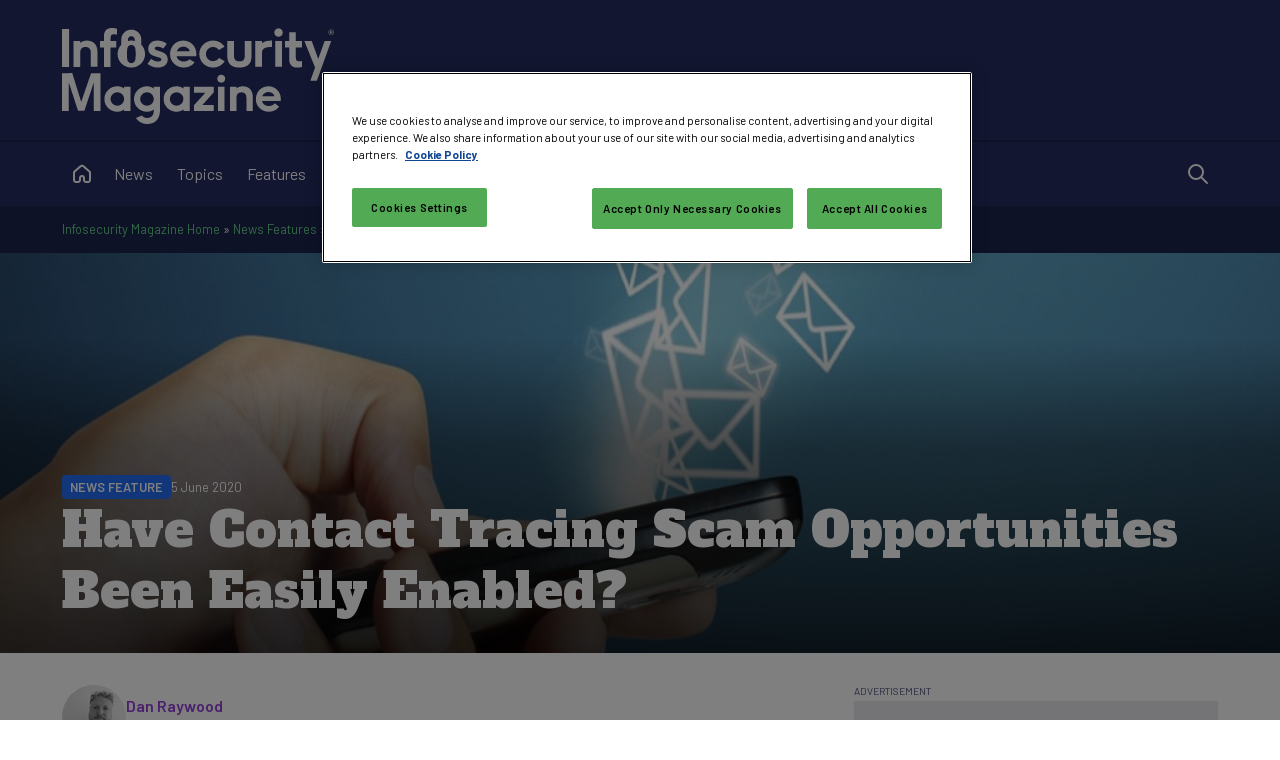

--- FILE ---
content_type: text/html; charset=utf-8
request_url: https://www.google.com/recaptcha/api2/aframe
body_size: 183
content:
<!DOCTYPE HTML><html><head><meta http-equiv="content-type" content="text/html; charset=UTF-8"></head><body><script nonce="pG6ynUW9McCbCmZMOXwdbA">/** Anti-fraud and anti-abuse applications only. See google.com/recaptcha */ try{var clients={'sodar':'https://pagead2.googlesyndication.com/pagead/sodar?'};window.addEventListener("message",function(a){try{if(a.source===window.parent){var b=JSON.parse(a.data);var c=clients[b['id']];if(c){var d=document.createElement('img');d.src=c+b['params']+'&rc='+(localStorage.getItem("rc::a")?sessionStorage.getItem("rc::b"):"");window.document.body.appendChild(d);sessionStorage.setItem("rc::e",parseInt(sessionStorage.getItem("rc::e")||0)+1);localStorage.setItem("rc::h",'1768421075417');}}}catch(b){}});window.parent.postMessage("_grecaptcha_ready", "*");}catch(b){}</script></body></html>